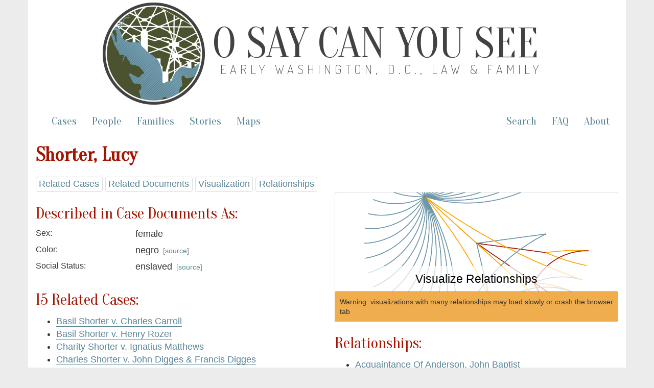

--- FILE ---
content_type: text/html; charset=utf-8
request_url: https://earlywashingtondc.org/people/per.005233
body_size: 4064
content:
<!DOCTYPE html>
<html xmlns:tei="http://www.tei-c.org/ns/1.0" xmlns="http://www.w3.org/1999/xhtml" class="people" hc="a0" hcx="0">
<head>
  <meta http-equiv="Content-Type" content="text/html; charset=utf-8">
  <title>O Say Can You See: Early Washington, D.C., Law &amp; Family</title>
  <meta name="viewport" content="width=device-width, initial-scale=1.0">

    <!--     Social Media Tags     -->
    <meta property="og:title" content="O Say Can You See: Early Washington, D.C., Law &amp; Family" />
    <meta property="og:description" content="Documenting slavery and freedom in the District of Columbia– a digital archive of freedom suits and related cases between 1790 and 1862 and the multigenerational family networks they reveal." />
    <meta property="og:image" content="https://earlywashingtondc.org/assets/oscys_logo-151fc0cee13a794dafad9c5e7a2c18e7ad983bcde6b7537da2f3b78384120009.png" />
    <meta property="og:url" content="http://earlywashingtondc.org" />
    <meta name="twitter:card" content="summary_large_image" />

  <link rel="shortcut icon" type="image/x-icon" href="/assets/favicon-963428402d16e8e1f9e16da04da44ee9c66e27f87497eee7b5a982098cda5ddc.ico" />

  <!-- <link href="http://fonts.googleapis.com/css?family=Old+Standard+TT:400,700|PT+Sans:400,700" rel="stylesheet" type="text/css"> -->
<!--   <script src="https://ajax.googleapis.com/ajax/libs/jquery/1.7.1/jquery.min.js"> &#160; </script> -->


  <link rel="stylesheet" media="all" href="/assets/bootstrap-5c7727bba3b29a7f8c467b58d7308e0c164bda98d42c2fac18cf1a9129af7364.css" />
  <link rel="stylesheet" media="all" href="/assets/style-fcd7faad36cc978ffc1781441a71f9e5b064d9ab60a957b2e9a2b26ef1db4035.css" />
  <link rel="stylesheet" media="all" href="/assets/prettyPhoto-c97fec2c98152f1794bd72181aaf011c54eeb426edf55e5baf006144b7de6da9.css" />
  <link rel="stylesheet" media="all" href="/assets/jquery-ui-1ed7df00dda5f4a4fbeb830064bfd945c7443aa171e62312dd0ab84fb1687815.css" />
  <script src="//ajax.googleapis.com/ajax/libs/jquery/1.10.2/jquery.min.js"></script>
  <script src="/assets/jquery-ui.min-276f8522b3436ac0b0f91b9d2fd91accec2525ae208f074d1bea70762c977730.js"></script>
  <script src="/assets/bootstrap-f8c27d0f9fd651dab932c0256b8ae76817b1f6f08bd1f5ac5c84b24b04fa73b2.js"></script>
  <script src="/assets/prettyPhoto-e27aa5fcf47f6f8fc466d7f539764b20b509402a1dafe0a47df317af626c16f6.js"></script>
  <script src="/assets/script-a8dbbfd54d7425a19e619f34e8a5b6f738ecf32d8704c6160967b0c21a929348.js"></script>
  <meta name="csrf-param" content="authenticity_token" />
<meta name="csrf-token" content="mpRNZVTdfVEj7579+Z9Ka0bOex7WTqgqPDYtx4BhFQvjsSPVJ/tsaDQ88v9ar7b7KU2bG4Bb93FQ7gejZuRAZw==" />

</head>
<body>

<script async src="https://www.googletagmanager.com/gtag/js?id=G-JB747YSN6L"></script>
<script>
  window.dataLayer = window.dataLayer || [];
  function gtag(){dataLayer.push(arguments);}
  gtag('js', new Date());

  gtag('config', 'G-JB747YSN6L');
</script>


  <div id="wrapper" class="container">
    <div class="header">
	    
	    <div class="oscys_mast">
			<div class="oscys_logo">
				<img src="/assets/oscys_logo-151fc0cee13a794dafad9c5e7a2c18e7ad983bcde6b7537da2f3b78384120009.png" />  
			</div>
			<div class="oscys_title">
				<h1><a href="/">O Say Can You See</a></h1>
				<h2><a href="/">Early Washington, D.C., Law &amp; Family</a></h2>
			</div>
		</div><!-- /oscys_mast -->
	
	
    </div>

    <div class="navbar navbar-default">
      <div class="navbar-header">
        <button type="button" class="navbar-toggle" data-toggle="collapse" data-target=".navbar-collapse">
          <span class="icon-bar"></span>
          <span class="icon-bar"></span>
          <span class="icon-bar"></span>
        </button>
      </div>
      <div class="navbar-collapse collapse">
        <!--
          <ul class="nav navbar-nav">
            <li class="active"></li>
          </ul>
        -->
        <!--<p class="navbar-text">Discover by...</p>--> 
        <ul class="nav navbar-nav">
          <li ><a href="/cases">Cases</a></li>
          <li ><a href="/people">People</a></li>
          <li ><a href="/families">Families</a></li>
          <li><a href="/stories">Stories</a></li>
          <li><a href="/maps">Maps</a></li>
        </ul>
        <ul class="nav navbar-nav navbar-right">
          <li><a href="/advancedsearch">Search</a></li>
          <li><a href="/faq">FAQ</a></li>
          <li><a href="/about">About</a></li>
        </ul>
      </div><!--/.nav-collapse -->
    </div><!-- /.navbar -->
    <div id="main" class="main_content">
      <!-- begin content -->
        <h2><strong>Shorter, Lucy</strong> <!--(per.005233)--></h2>
  
  <div class="jump_menu">
  
    <a href="#cases">Related Cases</a>
    <a href="#documents">Related Documents</a> 
    <a href="#visualizations">Visualization</a>
    <a href="#relationships">Relationships</a>
  </div>
  
  <div class="row">
    <div class="col-md-6">
      <h3 id="description">Described in Case Documents As:</h3>
      <div class="bibliography" id="topBibl">    
	
        <div class="row">
          <div class="col-md-4 meta_label">Sex:</div><!--/column-->
          <div class="col-md-8 meta_data"><ul>female</ul></div><!--/column-->
        </div><!--/row-->




        <div class="row">
          <div class="col-md-4 meta_label">Color:</div><!--/column-->
          <div class="col-md-8 meta_data"><ul><li>negro <span class='source_date'></span> <span class='source_note'>[<a href="/doc/oscys.mdcase.0012.001">source</a>]</span></li></ul></div><!--/column-->
        </div><!--/row-->

        <div class="row">
          <div class="col-md-4 meta_label">Social Status:</div><!--/column-->
          <div class="col-md-8 meta_data"><ul><li>enslaved <span class='source_date'></span> <span class='source_note'>[<a href="/doc/oscys.mdcase.0012.001">source</a>]</span></li></ul></div><!--/column-->
        </div><!--/row-->



        <!-- I don't think we need name data, will always be the same as name -->
        <!-- <# if @person["personNameData_ss"] %> -->
        <!-- <div class="row"> -->
        <!--   <div class="col-md-2 meta_label">Name Data:</div> --><!--/column-->
        <!--   <div class="col-md-10 meta_data"><#= metadata_people_list(@person["personNameData_ss"]) %></div> --><!--/column-->
        <!-- </div> --><!--/row-->
        <!-- <# end %> -->






      </div>

      <!-- Cases -->
      <a name="cases"></a>
        <h3>15 Related Cases:</h3>
        <ul>
          <li><a href="/cases/oscys.caseid.0522">Basil Shorter v. Charles Carroll</a></li>
          <li><a href="/cases/oscys.caseid.0516">Basil Shorter v. Henry Rozer</a></li>
          <li><a href="/cases/oscys.caseid.0517">Charity Shorter v. Ignatius Matthews</a></li>
          <li><a href="/cases/oscys.caseid.0521">Charles Shorter v. John Digges &amp; Francis Digges</a></li>
          <li><a href="/cases/oscys.caseid.0525">Gerard Shorter v. Mary Boarman</a></li>
          <li><a href="/cases/oscys.caseid.0519">Henrietta Shorter v. Henry Barnes</a></li>
          <li><a href="/cases/oscys.caseid.0531">Ignatius Shorter v. John Fenwick</a></li>
          <li><a href="/cases/oscys.caseid.0526">James Shorter v. Eleanor Bradford</a></li>
          <li><a href="/cases/oscys.caseid.0527">Leonard Shorter v. Richard Edelen</a></li>
          <li><a href="/cases/oscys.caseid.0533">Lucy Shorter, Charles Shorter, Will Shorter, Gerrard Shorter, Abby Shorter, &amp; Henny Shorter v. Henry Neale</a></li>
          <li><a href="/cases/oscys.caseid.0532">Monica Shorter v. Edward Hazle</a></li>
          <li><a href="/cases/oscys.caseid.0534">Patty Shorter, Clement Shorter, Charles Shorter, Ned Shorter, Bett Shorter, Joseph Shorter, &amp; James Shorter v. Thomas Stone</a></li>
          <li><a href="/cases/oscys.caseid.0528">Priscilla Shorter &amp; Charity Shorter v. John Smith</a></li>
          <li><a href="/cases/oscys.caseid.0524">Stephen Shorter v. John Boarman</a></li>
          <li><a href="/cases/oscys.caseid.0535">Teresa Shorter v. Joseph Boarman</a></li>
        <h4></h4>
        </ul>

      <!-- Documents -->
      <a name="documents"></a>
        <h3>15 Related Documents: </h3>
        <ul>
          <li><a href="/doc/oscys.mdcase.0012.001">Basil Shorter v. Henry Rozer. Judgment Record (October 1794)</a></li>
          <li><a href="/doc/oscys.mdcase.0012.004">Henrietta Shorter v. Henry Barnes. Judgment Record (May 1795)</a></li>
          <li><a href="/doc/oscys.mdcase.0012.006">Charles Shorter v. John Digges &amp; Francis Digges. Judgment Record (May 1795)</a></li>
          <li><a href="/doc/oscys.mdcase.0012.002">Charity Shorter v. Ignatius Matthews. Judgment Record (May 1795)</a></li>
          <li><a href="/doc/oscys.mdcase.0012.007">Basil Shorter v. Charles Carroll. Judgment Record (May 1795)</a></li>
          <li><a href="/doc/oscys.mdcase.0012.019">Patty Shorter v. Thomas Stone. Judgment Record (October 1795)</a></li>
          <li><a href="/doc/oscys.mdcase.0012.017">Monica Shorter v. Edward Hazle. Judgment Record (October 1795)</a></li>
          <li><a href="/doc/oscys.mdcase.0012.009">Stephen Shorter v. John Boarman. Judgment Record (October 1795)</a></li>
          <li><a href="/doc/oscys.mdcase.0012.012">Leonard Shorter v. Richard Edelen. Judgment Record (October 1795)</a></li>
          <li><a href="/doc/oscys.mdcase.0012.018">Lucy Shorter v. Henry Neale. Judgment Record (October 1795)</a></li>
          <li><a href="/doc/oscys.mdcase.0012.016">Ignatius Shorter v. John Fenwick. Judgment Record (October 1795)</a></li>
          <li><a href="/doc/oscys.mdcase.0012.013">Priscilla Shorter v. John Smith. Judgment Record (October 1795)</a></li>
          <li><a href="/doc/oscys.mdcase.0012.010">Gerard Shorter v. Mary Boarman. Judgment Record (October 1795)</a></li>
          <li><a href="/doc/oscys.mdcase.0012.011">Gerard Shorter v. Mary Boarman. Judgment Record (October 1795)</a></li>
          <li><a href="/doc/oscys.mdcase.0012.020">Teresa Shorter v. Joseph Boarman. Judgment Record (May 1796)</a></li>
        <h4></h4>
        </ul>
  	  
    </div><!--/column-->
    <div class="col-md-6">
	        <a class="visualize_link" role="button" href="/people/network/per.005233">
            <div class="btn btn-default btn-lg btn-block" id="visualizations">
              Visualize Relationships
            </div>
</a>          <div id="visualize_warning">
            Warning: visualizations with many relationships may load slowly or crash the browser tab
          </div>

          <!-- Relationships -->
          <a name="relationships"></a>
          <h3>Relationships:</h3>
          <ul>
              <li><a href="/people/per.005039">Acquaintance Of Anderson, John Baptist</a></li>
              <li><a href="/people/per.005107">Acquaintance Of Hill, William</a></li>
              <li><a href="/people/per.002053">Acquaintance Of Neale, Wilfred</a></li>
              <li><a href="/people/per.005224">Child Of Shorter, Jenny</a></li>
              <li><a href="/people/per.005139">Enslaved By Neale, Ann</a></li>
              <li><a href="/people/per.005161">Enslaved By Neale, Leonard</a></li>
              <li><a href="/people/per.005172">Enslaved By Neale, Rosewell</a></li>
              <li><a href="/people/per.005174">Enslaved By Neale, William</a></li>
              <li><a href="/people/per.005235">Family Of Shorter, Moll</a></li>
              <li><a href="/people/per.005199">Parent Of Shorter, Basil</a></li>
              <li><a href="/people/per.005208">Parent Of Shorter, Charity</a></li>
              <li><a href="/people/per.005215">Parent Of Shorter, Chloe</a></li>
              <li><a href="/people/per.005221">Parent Of Shorter, Henrietta</a></li>
              <li><a href="/people/per.005229">Parent Of Shorter, James</a></li>
              <li><a href="/people/per.005310">Parent Of Shorter, Jenny</a></li>
              <li><a href="/people/per.005234">Parent Of Shorter, Mary</a></li>
              <li><a href="/people/per.005243">Parent Of Shorter, Nick</a></li>
              <li><a href="/people/per.005249">Parent Of Shorter, Robert</a></li>
              <li><a href="/people/per.005324">Parent Of Shorter, Teresa</a></li>
              <li><a href="/people/per.005198">Sibling Of Shorter, Appy</a></li>
              <li><a href="/people/per.005204">Sibling Of Shorter, Bridget</a></li>
              <li><a href="/people/per.005209">Sibling Of Shorter, Charles</a></li>
              <li><a href="/people/per.005216">Sibling Of Shorter, Edward</a></li>
              <li><a href="/people/per.005218">Sibling Of Shorter, Elizabeth</a></li>
              <li><a href="/people/per.005227">Sibling Of Shorter, Jem</a></li>
              <li><a href="/people/per.005232">Sibling Of Shorter, Lodge</a></li>
          </ul>
    </div><!--/column-->
  </div><!--/row-->

      <!-- end content -->
    </div>
    <div id="footer" class="footer">
      <div class="footerinfo">
        <p><a href="/about/cite">How to Cite this Project</a>.</p>
        <p>By William G. Thomas and the <a href="http://cdrh.unl.edu/" target="new">Center for Digital Research in the Humanities</a>, distributed under a <a href="http://creativecommons.org/licenses/by-nc-sa/3.0/" target="new">Creative Commons License.</a><br>Pierre Charles L'Enfant. <i>Plan of the City of Washington</i>. Philadelphia: Thackara &amp; Vallance, c. 1794. From <a href="http://www.loc.gov/item/88694120" target="new">Library of Congress, Map Collections</a>.</p>
      </div>
      <div class="icons">
        <a href="http://www.neh.gov/" target="blank"><img src="/assets/logo_neh_white-a698e6f0da1a2043bf60b46426ad063c2f6a7179ff552de0a68dae5be2ceb991.gif" /></a> &nbsp;&nbsp;&nbsp; 
        <a href="http://mith.umd.edu/" target="blank"><img src="/assets/logo_mith_white-84478686964193f351e62b21c5f5c570449ce38f08454c321da5e81348318922.png" /></a> &nbsp;&nbsp;&nbsp; 
        <a href="http://www.unl.edu/" target="blank"><img src="/assets/logo_unl_white-06e85f6bbd9e7723aebbed17bbdde936ba9f63acff24b9ff01f87a1e3efa789c.gif" /></a>
      </div>
    </div>
  </div>
</body>
</html>
